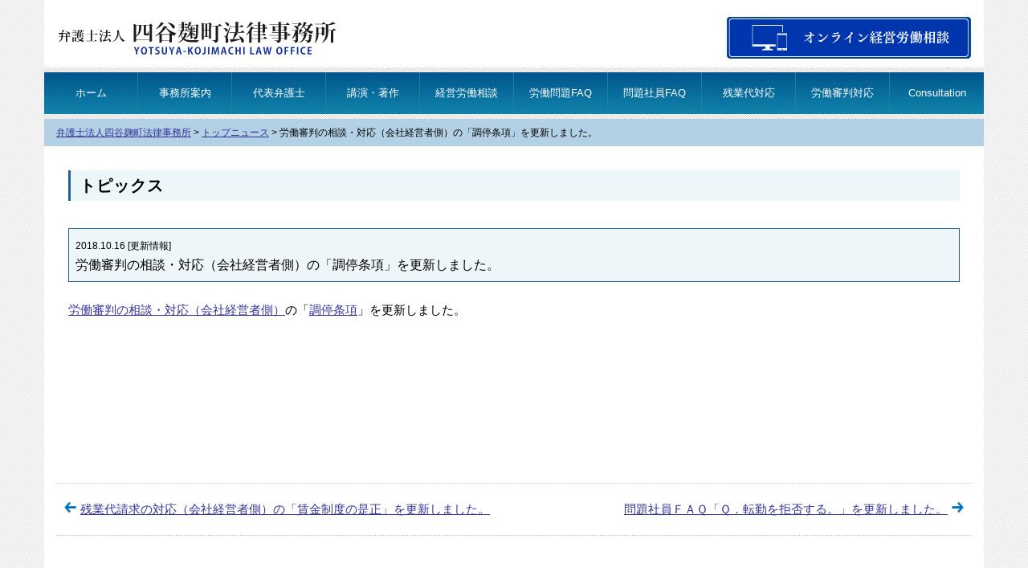

--- FILE ---
content_type: text/html; charset=UTF-8
request_url: https://www.y-klaw.com/topnews/topnews15738.html
body_size: 36551
content:
<!DOCTYPE html><html lang="ja"><head><meta charset="UTF-8">  <script>(function(w,d,s,l,i){w[l]=w[l]||[];w[l].push({'gtm.start':
new Date().getTime(),event:'gtm.js'});var f=d.getElementsByTagName(s)[0],
j=d.createElement(s),dl=l!='dataLayer'?'&l='+l:'';j.async=true;j.src=
'https://www.googletagmanager.com/gtm.js?id='+i+dl;f.parentNode.insertBefore(j,f);
})(window,document,'script','dataLayer','GTM-P4BH5C8');</script> <meta name="viewport" content="width=device-width, initial-scale=1" /><style>img:is([sizes="auto" i], [sizes^="auto," i]) { contain-intrinsic-size: 3000px 1500px }</style><title>労働審判の相談・対応（会社経営者側）の「調停条項」を更新しました。</title><meta name="description" content="労働審判の相談・対応（会社経営者側）の「調停条項」を更新しました。" /><meta name="robots" content="max-snippet:-1, max-image-preview:large, max-video-preview:-1" /><link rel="canonical" href="https://www.y-klaw.com/topnews/topnews15738.html" /><meta name="generator" content="All in One SEO (AIOSEO) 4.9.1.1" /><meta property="og:locale" content="ja_JP" /><meta property="og:site_name" content="弁護士法人四谷麹町法律事務所（東京）" /><meta property="og:type" content="article" /><meta property="og:title" content="労働審判の相談・対応（会社経営者側）の「調停条項」を更新しました。" /><meta property="og:description" content="労働審判の相談・対応（会社経営者側）の「調停条項」を更新しました。" /><meta property="og:url" content="https://www.y-klaw.com/topnews/topnews15738.html" /><meta property="fb:admins" content="100001538293199" /><meta property="og:image" content="https://www.y-klaw.com/img/facebook-ogp.png" /><meta property="og:image:secure_url" content="https://www.y-klaw.com/img/facebook-ogp.png" /><meta property="article:published_time" content="2018-10-16T08:37:08+00:00" /><meta property="article:modified_time" content="2018-10-10T08:37:36+00:00" /><meta property="article:publisher" content="https://www.facebook.com/yotsuyakojimachi.law.office/" /><meta name="twitter:card" content="summary" /><meta name="twitter:title" content="労働審判の相談・対応（会社経営者側）の「調停条項」を更新しました。" /><meta name="twitter:description" content="労働審判の相談・対応（会社経営者側）の「調停条項」を更新しました。" /><meta name="twitter:image" content="https://www.y-klaw.com/img/facebook-ogp.png" /> <script type="application/ld+json" class="aioseo-schema">{"@context":"https:\/\/schema.org","@graph":[{"@type":"BreadcrumbList","@id":"https:\/\/www.y-klaw.com\/topnews\/topnews15738.html#breadcrumblist","itemListElement":[{"@type":"ListItem","@id":"https:\/\/www.y-klaw.com#listItem","position":1,"name":"\u30db\u30fc\u30e0","item":"https:\/\/www.y-klaw.com","nextItem":{"@type":"ListItem","@id":"https:\/\/www.y-klaw.com\/topnews#listItem","name":"\u30c8\u30c3\u30d7\u30cb\u30e5\u30fc\u30b9"}},{"@type":"ListItem","@id":"https:\/\/www.y-klaw.com\/topnews#listItem","position":2,"name":"\u30c8\u30c3\u30d7\u30cb\u30e5\u30fc\u30b9","item":"https:\/\/www.y-klaw.com\/topnews","nextItem":{"@type":"ListItem","@id":"https:\/\/www.y-klaw.com\/topnews\/newscat\/news_koushin#listItem","name":"\u66f4\u65b0\u60c5\u5831"},"previousItem":{"@type":"ListItem","@id":"https:\/\/www.y-klaw.com#listItem","name":"\u30db\u30fc\u30e0"}},{"@type":"ListItem","@id":"https:\/\/www.y-klaw.com\/topnews\/newscat\/news_koushin#listItem","position":3,"name":"\u66f4\u65b0\u60c5\u5831","item":"https:\/\/www.y-klaw.com\/topnews\/newscat\/news_koushin","nextItem":{"@type":"ListItem","@id":"https:\/\/www.y-klaw.com\/topnews\/topnews15738.html#listItem","name":"\u52b4\u50cd\u5be9\u5224\u306e\u76f8\u8ac7\u30fb\u5bfe\u5fdc\uff08\u4f1a\u793e\u7d4c\u55b6\u8005\u5074\uff09\u306e\u300c\u8abf\u505c\u6761\u9805\u300d\u3092\u66f4\u65b0\u3057\u307e\u3057\u305f\u3002"},"previousItem":{"@type":"ListItem","@id":"https:\/\/www.y-klaw.com\/topnews#listItem","name":"\u30c8\u30c3\u30d7\u30cb\u30e5\u30fc\u30b9"}},{"@type":"ListItem","@id":"https:\/\/www.y-klaw.com\/topnews\/topnews15738.html#listItem","position":4,"name":"\u52b4\u50cd\u5be9\u5224\u306e\u76f8\u8ac7\u30fb\u5bfe\u5fdc\uff08\u4f1a\u793e\u7d4c\u55b6\u8005\u5074\uff09\u306e\u300c\u8abf\u505c\u6761\u9805\u300d\u3092\u66f4\u65b0\u3057\u307e\u3057\u305f\u3002","previousItem":{"@type":"ListItem","@id":"https:\/\/www.y-klaw.com\/topnews\/newscat\/news_koushin#listItem","name":"\u66f4\u65b0\u60c5\u5831"}}]},{"@type":"Organization","@id":"https:\/\/www.y-klaw.com\/#organization","name":"\u5f01\u8b77\u58eb\u6cd5\u4eba\u56db\u8c37\u9eb9\u753a\u6cd5\u5f8b\u4e8b\u52d9\u6240\uff08\u6771\u4eac\uff09","description":"\u4f1a\u793e\u7d4c\u55b6\u8005\u306e\u305f\u3081\u306b\u89e3\u96c7\uff0c\u9000\u8077\u52e7\u5968\uff0c\u6b8b\u696d\u4ee3\uff0c\u52b4\u50cd\u5be9\u5224\uff0c\u56e3\u4f53\u4ea4\u6e09\uff0c\u554f\u984c\u793e\u54e1\u7b49\u306e\u52b4\u50cd\u554f\u984c\u306e\u5bfe\u5fdc\uff0c\u76f8\u8ac7\u3092\u884c\u3063\u3066\u3044\u308b\u5f01\u8b77\u58eb\u3092\u304a\u63a2\u3057\u3067\u3057\u305f\u3089\uff0c\u5f01\u8b77\u58eb\u6cd5\u4eba\u56db\u8c37\u9eb9\u753a\u6cd5\u5f8b\u4e8b\u52d9\u6240\u306b\u3054\u76f8\u8ac7\u4e0b\u3055\u3044\u3002","url":"https:\/\/www.y-klaw.com\/"},{"@type":"WebPage","@id":"https:\/\/www.y-klaw.com\/topnews\/topnews15738.html#webpage","url":"https:\/\/www.y-klaw.com\/topnews\/topnews15738.html","name":"\u52b4\u50cd\u5be9\u5224\u306e\u76f8\u8ac7\u30fb\u5bfe\u5fdc\uff08\u4f1a\u793e\u7d4c\u55b6\u8005\u5074\uff09\u306e\u300c\u8abf\u505c\u6761\u9805\u300d\u3092\u66f4\u65b0\u3057\u307e\u3057\u305f\u3002","description":"\u52b4\u50cd\u5be9\u5224\u306e\u76f8\u8ac7\u30fb\u5bfe\u5fdc\uff08\u4f1a\u793e\u7d4c\u55b6\u8005\u5074\uff09\u306e\u300c\u8abf\u505c\u6761\u9805\u300d\u3092\u66f4\u65b0\u3057\u307e\u3057\u305f\u3002","inLanguage":"ja","isPartOf":{"@id":"https:\/\/www.y-klaw.com\/#website"},"breadcrumb":{"@id":"https:\/\/www.y-klaw.com\/topnews\/topnews15738.html#breadcrumblist"},"datePublished":"2018-10-16T17:37:08+09:00","dateModified":"2018-10-10T17:37:36+09:00"},{"@type":"WebSite","@id":"https:\/\/www.y-klaw.com\/#website","url":"https:\/\/www.y-klaw.com\/","name":"\u5f01\u8b77\u58eb\u6cd5\u4eba\u56db\u8c37\u9eb9\u753a\u6cd5\u5f8b\u4e8b\u52d9\u6240\uff08\u6771\u4eac\uff09","description":"\u4f1a\u793e\u7d4c\u55b6\u8005\u306e\u305f\u3081\u306b\u89e3\u96c7\uff0c\u9000\u8077\u52e7\u5968\uff0c\u6b8b\u696d\u4ee3\uff0c\u52b4\u50cd\u5be9\u5224\uff0c\u56e3\u4f53\u4ea4\u6e09\uff0c\u554f\u984c\u793e\u54e1\u7b49\u306e\u52b4\u50cd\u554f\u984c\u306e\u5bfe\u5fdc\uff0c\u76f8\u8ac7\u3092\u884c\u3063\u3066\u3044\u308b\u5f01\u8b77\u58eb\u3092\u304a\u63a2\u3057\u3067\u3057\u305f\u3089\uff0c\u5f01\u8b77\u58eb\u6cd5\u4eba\u56db\u8c37\u9eb9\u753a\u6cd5\u5f8b\u4e8b\u52d9\u6240\u306b\u3054\u76f8\u8ac7\u4e0b\u3055\u3044\u3002","inLanguage":"ja","publisher":{"@id":"https:\/\/www.y-klaw.com\/#organization"}}]}</script> <link rel='dns-prefetch' href='//code.jquery.com' /><link href='https://fonts.gstatic.com' crossorigin='anonymous' rel='preconnect' /><link rel='stylesheet' id='totop-css' href='https://www.y-klaw.com/wpcont/wp-content/plugins/totop-link/totop-link.css.php?vars=YTo0OntzOjU6IndpZHRoIjtpOjM1O3M6NjoiaGVpZ2h0IjtpOjM1O3M6MTA6InRleHQtc3R5bGUiO2E6Mjp7aTowO3M6MDoiIjtpOjE7czowOiIiO31zOjEzOiJyd2RfbWF4X3dpZHRoIjtzOjA6IiI7fQ%3D%3D&#038;ver=6.8.3' type='text/css' media='all' /><link rel='stylesheet' id='wp-block-library-css' href='https://www.y-klaw.com/wpcont/wp-includes/css/dist/block-library/style.min.css?ver=6.8.3' type='text/css' media='all' /><style id='classic-theme-styles-inline-css' type='text/css'>/*! This file is auto-generated */
.wp-block-button__link{color:#fff;background-color:#32373c;border-radius:9999px;box-shadow:none;text-decoration:none;padding:calc(.667em + 2px) calc(1.333em + 2px);font-size:1.125em}.wp-block-file__button{background:#32373c;color:#fff;text-decoration:none}</style><link rel='stylesheet' id='aioseo/css/src/vue/standalone/blocks/table-of-contents/global.scss-css' href='https://www.y-klaw.com/wpcont/wp-content/cache/autoptimize/css/autoptimize_single_8aeaa129c1f80e6e5dbaa329351d1482.css?ver=4.9.1.1' type='text/css' media='all' /><style id='global-styles-inline-css' type='text/css'>:root{--wp--preset--aspect-ratio--square: 1;--wp--preset--aspect-ratio--4-3: 4/3;--wp--preset--aspect-ratio--3-4: 3/4;--wp--preset--aspect-ratio--3-2: 3/2;--wp--preset--aspect-ratio--2-3: 2/3;--wp--preset--aspect-ratio--16-9: 16/9;--wp--preset--aspect-ratio--9-16: 9/16;--wp--preset--color--black: #000000;--wp--preset--color--cyan-bluish-gray: #abb8c3;--wp--preset--color--white: #ffffff;--wp--preset--color--pale-pink: #f78da7;--wp--preset--color--vivid-red: #cf2e2e;--wp--preset--color--luminous-vivid-orange: #ff6900;--wp--preset--color--luminous-vivid-amber: #fcb900;--wp--preset--color--light-green-cyan: #7bdcb5;--wp--preset--color--vivid-green-cyan: #00d084;--wp--preset--color--pale-cyan-blue: #8ed1fc;--wp--preset--color--vivid-cyan-blue: #0693e3;--wp--preset--color--vivid-purple: #9b51e0;--wp--preset--gradient--vivid-cyan-blue-to-vivid-purple: linear-gradient(135deg,rgba(6,147,227,1) 0%,rgb(155,81,224) 100%);--wp--preset--gradient--light-green-cyan-to-vivid-green-cyan: linear-gradient(135deg,rgb(122,220,180) 0%,rgb(0,208,130) 100%);--wp--preset--gradient--luminous-vivid-amber-to-luminous-vivid-orange: linear-gradient(135deg,rgba(252,185,0,1) 0%,rgba(255,105,0,1) 100%);--wp--preset--gradient--luminous-vivid-orange-to-vivid-red: linear-gradient(135deg,rgba(255,105,0,1) 0%,rgb(207,46,46) 100%);--wp--preset--gradient--very-light-gray-to-cyan-bluish-gray: linear-gradient(135deg,rgb(238,238,238) 0%,rgb(169,184,195) 100%);--wp--preset--gradient--cool-to-warm-spectrum: linear-gradient(135deg,rgb(74,234,220) 0%,rgb(151,120,209) 20%,rgb(207,42,186) 40%,rgb(238,44,130) 60%,rgb(251,105,98) 80%,rgb(254,248,76) 100%);--wp--preset--gradient--blush-light-purple: linear-gradient(135deg,rgb(255,206,236) 0%,rgb(152,150,240) 100%);--wp--preset--gradient--blush-bordeaux: linear-gradient(135deg,rgb(254,205,165) 0%,rgb(254,45,45) 50%,rgb(107,0,62) 100%);--wp--preset--gradient--luminous-dusk: linear-gradient(135deg,rgb(255,203,112) 0%,rgb(199,81,192) 50%,rgb(65,88,208) 100%);--wp--preset--gradient--pale-ocean: linear-gradient(135deg,rgb(255,245,203) 0%,rgb(182,227,212) 50%,rgb(51,167,181) 100%);--wp--preset--gradient--electric-grass: linear-gradient(135deg,rgb(202,248,128) 0%,rgb(113,206,126) 100%);--wp--preset--gradient--midnight: linear-gradient(135deg,rgb(2,3,129) 0%,rgb(40,116,252) 100%);--wp--preset--font-size--small: 13px;--wp--preset--font-size--medium: 20px;--wp--preset--font-size--large: 36px;--wp--preset--font-size--x-large: 42px;--wp--preset--spacing--20: 0.44rem;--wp--preset--spacing--30: 0.67rem;--wp--preset--spacing--40: 1rem;--wp--preset--spacing--50: 1.5rem;--wp--preset--spacing--60: 2.25rem;--wp--preset--spacing--70: 3.38rem;--wp--preset--spacing--80: 5.06rem;--wp--preset--shadow--natural: 6px 6px 9px rgba(0, 0, 0, 0.2);--wp--preset--shadow--deep: 12px 12px 50px rgba(0, 0, 0, 0.4);--wp--preset--shadow--sharp: 6px 6px 0px rgba(0, 0, 0, 0.2);--wp--preset--shadow--outlined: 6px 6px 0px -3px rgba(255, 255, 255, 1), 6px 6px rgba(0, 0, 0, 1);--wp--preset--shadow--crisp: 6px 6px 0px rgba(0, 0, 0, 1);}:where(.is-layout-flex){gap: 0.5em;}:where(.is-layout-grid){gap: 0.5em;}body .is-layout-flex{display: flex;}.is-layout-flex{flex-wrap: wrap;align-items: center;}.is-layout-flex > :is(*, div){margin: 0;}body .is-layout-grid{display: grid;}.is-layout-grid > :is(*, div){margin: 0;}:where(.wp-block-columns.is-layout-flex){gap: 2em;}:where(.wp-block-columns.is-layout-grid){gap: 2em;}:where(.wp-block-post-template.is-layout-flex){gap: 1.25em;}:where(.wp-block-post-template.is-layout-grid){gap: 1.25em;}.has-black-color{color: var(--wp--preset--color--black) !important;}.has-cyan-bluish-gray-color{color: var(--wp--preset--color--cyan-bluish-gray) !important;}.has-white-color{color: var(--wp--preset--color--white) !important;}.has-pale-pink-color{color: var(--wp--preset--color--pale-pink) !important;}.has-vivid-red-color{color: var(--wp--preset--color--vivid-red) !important;}.has-luminous-vivid-orange-color{color: var(--wp--preset--color--luminous-vivid-orange) !important;}.has-luminous-vivid-amber-color{color: var(--wp--preset--color--luminous-vivid-amber) !important;}.has-light-green-cyan-color{color: var(--wp--preset--color--light-green-cyan) !important;}.has-vivid-green-cyan-color{color: var(--wp--preset--color--vivid-green-cyan) !important;}.has-pale-cyan-blue-color{color: var(--wp--preset--color--pale-cyan-blue) !important;}.has-vivid-cyan-blue-color{color: var(--wp--preset--color--vivid-cyan-blue) !important;}.has-vivid-purple-color{color: var(--wp--preset--color--vivid-purple) !important;}.has-black-background-color{background-color: var(--wp--preset--color--black) !important;}.has-cyan-bluish-gray-background-color{background-color: var(--wp--preset--color--cyan-bluish-gray) !important;}.has-white-background-color{background-color: var(--wp--preset--color--white) !important;}.has-pale-pink-background-color{background-color: var(--wp--preset--color--pale-pink) !important;}.has-vivid-red-background-color{background-color: var(--wp--preset--color--vivid-red) !important;}.has-luminous-vivid-orange-background-color{background-color: var(--wp--preset--color--luminous-vivid-orange) !important;}.has-luminous-vivid-amber-background-color{background-color: var(--wp--preset--color--luminous-vivid-amber) !important;}.has-light-green-cyan-background-color{background-color: var(--wp--preset--color--light-green-cyan) !important;}.has-vivid-green-cyan-background-color{background-color: var(--wp--preset--color--vivid-green-cyan) !important;}.has-pale-cyan-blue-background-color{background-color: var(--wp--preset--color--pale-cyan-blue) !important;}.has-vivid-cyan-blue-background-color{background-color: var(--wp--preset--color--vivid-cyan-blue) !important;}.has-vivid-purple-background-color{background-color: var(--wp--preset--color--vivid-purple) !important;}.has-black-border-color{border-color: var(--wp--preset--color--black) !important;}.has-cyan-bluish-gray-border-color{border-color: var(--wp--preset--color--cyan-bluish-gray) !important;}.has-white-border-color{border-color: var(--wp--preset--color--white) !important;}.has-pale-pink-border-color{border-color: var(--wp--preset--color--pale-pink) !important;}.has-vivid-red-border-color{border-color: var(--wp--preset--color--vivid-red) !important;}.has-luminous-vivid-orange-border-color{border-color: var(--wp--preset--color--luminous-vivid-orange) !important;}.has-luminous-vivid-amber-border-color{border-color: var(--wp--preset--color--luminous-vivid-amber) !important;}.has-light-green-cyan-border-color{border-color: var(--wp--preset--color--light-green-cyan) !important;}.has-vivid-green-cyan-border-color{border-color: var(--wp--preset--color--vivid-green-cyan) !important;}.has-pale-cyan-blue-border-color{border-color: var(--wp--preset--color--pale-cyan-blue) !important;}.has-vivid-cyan-blue-border-color{border-color: var(--wp--preset--color--vivid-cyan-blue) !important;}.has-vivid-purple-border-color{border-color: var(--wp--preset--color--vivid-purple) !important;}.has-vivid-cyan-blue-to-vivid-purple-gradient-background{background: var(--wp--preset--gradient--vivid-cyan-blue-to-vivid-purple) !important;}.has-light-green-cyan-to-vivid-green-cyan-gradient-background{background: var(--wp--preset--gradient--light-green-cyan-to-vivid-green-cyan) !important;}.has-luminous-vivid-amber-to-luminous-vivid-orange-gradient-background{background: var(--wp--preset--gradient--luminous-vivid-amber-to-luminous-vivid-orange) !important;}.has-luminous-vivid-orange-to-vivid-red-gradient-background{background: var(--wp--preset--gradient--luminous-vivid-orange-to-vivid-red) !important;}.has-very-light-gray-to-cyan-bluish-gray-gradient-background{background: var(--wp--preset--gradient--very-light-gray-to-cyan-bluish-gray) !important;}.has-cool-to-warm-spectrum-gradient-background{background: var(--wp--preset--gradient--cool-to-warm-spectrum) !important;}.has-blush-light-purple-gradient-background{background: var(--wp--preset--gradient--blush-light-purple) !important;}.has-blush-bordeaux-gradient-background{background: var(--wp--preset--gradient--blush-bordeaux) !important;}.has-luminous-dusk-gradient-background{background: var(--wp--preset--gradient--luminous-dusk) !important;}.has-pale-ocean-gradient-background{background: var(--wp--preset--gradient--pale-ocean) !important;}.has-electric-grass-gradient-background{background: var(--wp--preset--gradient--electric-grass) !important;}.has-midnight-gradient-background{background: var(--wp--preset--gradient--midnight) !important;}.has-small-font-size{font-size: var(--wp--preset--font-size--small) !important;}.has-medium-font-size{font-size: var(--wp--preset--font-size--medium) !important;}.has-large-font-size{font-size: var(--wp--preset--font-size--large) !important;}.has-x-large-font-size{font-size: var(--wp--preset--font-size--x-large) !important;}
:where(.wp-block-post-template.is-layout-flex){gap: 1.25em;}:where(.wp-block-post-template.is-layout-grid){gap: 1.25em;}
:where(.wp-block-columns.is-layout-flex){gap: 2em;}:where(.wp-block-columns.is-layout-grid){gap: 2em;}
:root :where(.wp-block-pullquote){font-size: 1.5em;line-height: 1.6;}</style><link rel='stylesheet' id='toc-screen-css' href='https://www.y-klaw.com/wpcont/wp-content/plugins/table-of-contents-plus/screen.min.css?ver=2411.1' type='text/css' media='all' /><link rel='stylesheet' id='style-css' href='https://www.y-klaw.com/wpcont/wp-content/cache/autoptimize/css/autoptimize_single_399a76eb0796ac6e01bfed6613902f99.css?ver=20250625021008' type='text/css' media='all' /><link rel='stylesheet' id='grid-css' href='https://www.y-klaw.com/wpcont/wp-content/cache/autoptimize/css/autoptimize_single_ce8c4b8c2dc4cec682d0ef8032d09710.css?ver=20231129111133' type='text/css' media='all' /><link rel='stylesheet' id='bootstrap-css' href='https://www.y-klaw.com/wpcont/wp-content/themes/yklaw/common/bootstrap.min.css?ver=20171011235940' type='text/css' media='all' /><link rel='stylesheet' id='form_B-css' href='https://www.y-klaw.com/wpcont/wp-content/cache/autoptimize/css/autoptimize_single_11f29c4f1cda24160cc63af0b0fc2df9.css?ver=1.3.8' type='text/css' media='all' /><link rel='stylesheet' id='drawer.css-css' href='https://www.y-klaw.com/wpcont/wp-content/themes/yklaw/js/drawer-master/dist/css/drawer.min.css?ver=1.3.8' type='text/css' media='all' /><link rel='stylesheet' id='print-css' href='https://www.y-klaw.com/wpcont/wp-content/cache/autoptimize/css/autoptimize_single_5dc8bd78e2eeee6586fe05a8927d4ca6.css?ver=20170106054418' type='text/css' media='all' /><link rel='stylesheet' id='taxopress-frontend-css-css' href='https://www.y-klaw.com/wpcont/wp-content/cache/autoptimize/css/autoptimize_single_d8bd920e83eb0256ac1b8c7f34715845.css?ver=3.42.0' type='text/css' media='all' /><link rel='stylesheet' id='wp-pagenavi-css' href='https://www.y-klaw.com/wpcont/wp-content/cache/autoptimize/css/autoptimize_single_73d29ecb3ae4eb2b78712fab3a46d32d.css?ver=2.70' type='text/css' media='all' /> <script type="text/javascript" src="//code.jquery.com/jquery-1.11.3.min.js?ver=1.11.3" id="jquery-js"></script> <script type="text/javascript" src="https://www.y-klaw.com/wpcont/wp-content/themes/yklaw/js/drawer-master/dist/js/drawer.min.js?ver=1.3.8" id="drawer.min.js-js"></script> <script type="text/javascript" src="https://www.y-klaw.com/wpcont/wp-content/themes/yklaw/js/iscroll.js?ver=1.3.8" id="iscroll.js-js"></script> <script type="text/javascript" src="https://www.y-klaw.com/wpcont/wp-content/themes/yklaw/js/drawer-master/drawer_set.js?ver=1.3.8" id="drawer.set-js"></script> <script type="text/javascript" src="https://www.y-klaw.com/wpcont/wp-content/themes/yklaw/js/accord.js?ver=1.3.8" id="accord-js"></script> <script type="text/javascript" src="https://www.y-klaw.com/wpcont/wp-content/themes/yklaw/js/tel.js?ver=1.3.8" id="tel.js-js"></script> <script type="text/javascript" src="https://www.y-klaw.com/wpcont/wp-content/plugins/simple-tags/assets/frontend/js/frontend.js?ver=3.42.0" id="taxopress-frontend-js-js"></script> <link rel="https://api.w.org/" href="https://www.y-klaw.com/wp-json/" /><link rel='shortlink' href='https://www.y-klaw.com/?p=15738' /><link rel="alternate" title="oEmbed (JSON)" type="application/json+oembed" href="https://www.y-klaw.com/wp-json/oembed/1.0/embed?url=https%3A%2F%2Fwww.y-klaw.com%2Ftopnews%2Ftopnews15738.html" /><link rel="alternate" title="oEmbed (XML)" type="text/xml+oembed" href="https://www.y-klaw.com/wp-json/oembed/1.0/embed?url=https%3A%2F%2Fwww.y-klaw.com%2Ftopnews%2Ftopnews15738.html&#038;format=xml" /><style type="text/css">a.st_tag, a.internal_tag, .st_tag, .internal_tag { text-decoration: underline !important; }</style><link rel="icon" href="https://www.y-klaw.com/wpcont/wp-content/uploads/2024/11/cropped-yklaw_logo-32x32.png" sizes="32x32" /><link rel="icon" href="https://www.y-klaw.com/wpcont/wp-content/uploads/2024/11/cropped-yklaw_logo-192x192.png" sizes="192x192" /><link rel="apple-touch-icon" href="https://www.y-klaw.com/wpcont/wp-content/uploads/2024/11/cropped-yklaw_logo-180x180.png" /><meta name="msapplication-TileImage" content="https://www.y-klaw.com/wpcont/wp-content/uploads/2024/11/cropped-yklaw_logo-270x270.png" /><link rel="stylesheet" href="https://www.y-klaw.com/wpcont/wp-content/themes/yklaw/font-awesome/css/font-awesome.min.css" /><link rel='stylesheet' id='icomoon-css'  href='https://www.y-klaw.com/wpcont/wp-content/cache/autoptimize/css/autoptimize_single_b01ce4be71fccab4040fd97d9173134a.css?ver=1.2' type='text/css' media='all' /> <script type="text/javascript" src="https://www.y-klaw.com/wpcont/wp-content/themes/yklaw/js/shop.js"></script> <script type="text/javascript" src="https://apis.google.com/js/plusone.js">{lang: 'ja'}</script> <script>$(function(){
  $('#tab-menu li').on('click', function(){
    if($(this).not('active')){
      // タブメニュー
      $(this).addClass('active').siblings('li').removeClass('active');
      // タブの中身
      var index = $('#tab-menu li').index(this);
      $('#tab-box .inbox').eq(index).addClass('active').siblings('.inbox').removeClass('active');
    }
  });
});</script> </head><body class="wp-singular topnews-template-default single single-topnews postid-15738 wp-theme-yklaw drawer drawer--right"> <noscript><iframe src="https://www.googletagmanager.com/ns.html?id=GTM-P4BH5C8"
height="0" width="0" style="display:none;visibility:hidden"></iframe></noscript><div id="wrapper" class="container"><header id="header" class="row"><div class="col-md-4 col-sm-12 logo"> <a href="https://www.y-klaw.com"><img src="https://www.y-klaw.com/wpcont/wp-content/themes/yklaw/img/logo-02.svg" alt="問題社員、労働審判、団体交渉、残業代請求の対応、オンライン経営労働相談｜弁護士法人四谷麹町法律事務所" /></a></div><div class="col-md-4 col-sm-12"></div><div class="col-md-4 hidden-sm hidden-xs HeaderTel telnum"> <a href="https://www.y-klaw.com/zoom/soudan.html"> <noscript><img src="https://www.y-klaw.com/wpcont/wp-content/themes/yklaw/img/online_soudan_02.svg" alt="労働問題相談、電話予約受付中 弁護士法人四谷麹町法律事務所" /></noscript><img class="lazyload" src='data:image/svg+xml,%3Csvg%20xmlns=%22http://www.w3.org/2000/svg%22%20viewBox=%220%200%20210%20140%22%3E%3C/svg%3E' data-src="https://www.y-klaw.com/wpcont/wp-content/themes/yklaw/img/online_soudan_02.svg" alt="労働問題相談、電話予約受付中 弁護士法人四谷麹町法律事務所" /> </a></div></header><div class="visible-xs visible-sm no_print"> <button type="button" class="drawer-toggle drawer-hamburger"> <span class="sr-only">toggle navigation</span> <span class="drawer-hamburger-icon"></span> </button><nav class="drawer-nav"><ul class="drawer-menu"><li id="menu-item-5847" class="menu-item menu-item-type-custom menu-item-object-custom menu-item-home menu-item-5847"><a href="https://www.y-klaw.com/" title="HOME">ホーム</a></li><li id="menu-item-5853" class="menu-item menu-item-type-post_type menu-item-object-page menu-item-5853"><a href="https://www.y-klaw.com/compro">事務所案内</a></li><li id="menu-item-5999" class="menu-item menu-item-type-post_type menu-item-object-page menu-item-5999"><a href="https://www.y-klaw.com/greeting">代表弁護士</a></li><li id="menu-item-5857" class="menu-item menu-item-type-post_type menu-item-object-page menu-item-5857"><a href="https://www.y-klaw.com/kouen-chosaku">講演・著作</a></li><li id="menu-item-5852" class="menu-item menu-item-type-post_type menu-item-object-page menu-item-5852"><a href="https://www.y-klaw.com/contactus" title="労働相談">経営労働相談</a></li><li id="menu-item-5850" class="menu-item menu-item-type-post_type menu-item-object-page menu-item-5850"><a href="https://www.y-klaw.com/faq-roudou">労働問題FAQ</a></li><li id="menu-item-5851" class="menu-item menu-item-type-post_type menu-item-object-page menu-item-5851"><a href="https://www.y-klaw.com/faq-mondaishain">問題社員FAQ</a></li><li id="menu-item-9463" class="menu-item menu-item-type-post_type menu-item-object-page menu-item-9463"><a href="https://www.y-klaw.com/zangyoudai" title="残業代対応（会社経営者側）">残業代対応</a></li><li id="menu-item-9375" class="menu-item menu-item-type-post_type menu-item-object-page menu-item-9375"><a href="https://www.y-klaw.com/roudoushinpan" title="労働審判対応（会社経営者側）">労働審判対応</a></li><li id="menu-item-44608" class="menu-item menu-item-type-custom menu-item-object-custom menu-item-44608"><a href="https://www.y-klaw.com/laborfaqs">Consultation</a></li><li><a href="https://www.youtube.com/@FujitaShintaro">YouTube 動画解説</a></li><li><a href="https://www.y-klaw.com/zoom/soudan.html">オンライン経営労働相談</a></li><li><a href="https://www.y-klaw.com/corporate-lawyer">顧問弁護士</a></li></ul></nav></div><div class="hidden-xs hidden-sm row"><nav id="menu-gnavi"><ul id="menu-gnavi-1" class="menu"><li class="menu-item menu-item-type-custom menu-item-object-custom menu-item-home menu-item-5847"><a href="https://www.y-klaw.com/" title="HOME">ホーム</a></li><li class="menu-item menu-item-type-post_type menu-item-object-page menu-item-5853"><a href="https://www.y-klaw.com/compro">事務所案内</a></li><li class="menu-item menu-item-type-post_type menu-item-object-page menu-item-5999"><a href="https://www.y-klaw.com/greeting">代表弁護士</a></li><li class="menu-item menu-item-type-post_type menu-item-object-page menu-item-5857"><a href="https://www.y-klaw.com/kouen-chosaku">講演・著作</a></li><li class="menu-item menu-item-type-post_type menu-item-object-page menu-item-5852"><a href="https://www.y-klaw.com/contactus" title="労働相談">経営労働相談</a></li><li class="menu-item menu-item-type-post_type menu-item-object-page menu-item-5850"><a href="https://www.y-klaw.com/faq-roudou">労働問題FAQ</a></li><li class="menu-item menu-item-type-post_type menu-item-object-page menu-item-5851"><a href="https://www.y-klaw.com/faq-mondaishain">問題社員FAQ</a></li><li class="menu-item menu-item-type-post_type menu-item-object-page menu-item-9463"><a href="https://www.y-klaw.com/zangyoudai" title="残業代対応（会社経営者側）">残業代対応</a></li><li class="menu-item menu-item-type-post_type menu-item-object-page menu-item-9375"><a href="https://www.y-klaw.com/roudoushinpan" title="労働審判対応（会社経営者側）">労働審判対応</a></li><li class="menu-item menu-item-type-custom menu-item-object-custom menu-item-44608"><a href="https://www.y-klaw.com/laborfaqs">Consultation</a></li></ul></nav></div><section class="cow"><div class="row cow"><div class="breadcrumbs col-xs-12"> <span property="itemListElement" typeof="ListItem"><a property="item" typeof="WebPage" title="弁護士法人四谷麹町法律事務所へ移動" href="https://www.y-klaw.com" class="home"><span property="name">弁護士法人四谷麹町法律事務所</span></a><meta property="position" content="1"></span> &gt; <span property="itemListElement" typeof="ListItem"><a property="item" typeof="WebPage" title="トップニュースへ移動" href="https://www.y-klaw.com/topnews" class="archive post-topnews-archive"><span property="name">トップニュース</span></a><meta property="position" content="2"></span> &gt; <span property="itemListElement" typeof="ListItem"><span property="name">労働審判の相談・対応（会社経営者側）の「調停条項」を更新しました。</span><meta property="position" content="3"></span></div></div><div id="maincont" class="row"><div class="H2Box"><div class="tA">トピックス</div></div><div class="TopNews_titbox"> <span class="Date">2018.10.16 [更新情報]</span><h1 class="TopNewsH1">労働審判の相談・対応（会社経営者側）の「調停条項」を更新しました。</h1></div><div class="content mt20 clearfix" style="min-height: 200px;"><p><a href="https://www.y-klaw.com/roudoushinpan">労働審判の相談・対応（会社経営者側）</a>の「<a href="https://www.y-klaw.com/roudoushinpan/rscont_9373.html">調停条項</a>」を更新しました。</p></div><div id="main-footer"><div class="postnavi row"><div class="prev col-xs-12 col-sm-6"><span><a href="https://www.y-klaw.com/topnews/topnews15774.html" rel="next">残業代請求の対応（会社経営者側）の「賃金制度の是正」を更新しました。</a></span></div><div class="next col-xs-12 col-sm-6"><span><a href="https://www.y-klaw.com/topnews/topnews15682.html" rel="prev">問題社員ＦＡＱ「Ｑ．転勤を拒否する。」を更新しました。</a></span></div></div></div></div><div id="footerArea" class="row"><div id="footerA" class="col-xs-12"><ul id="menu-footermenu" class="menu"><li id="menu-item-6000" class="menu-item menu-item-type-custom menu-item-object-custom menu-item-home menu-item-6000"><a href="https://www.y-klaw.com/">弁護士法人四谷麹町法律事務所TOP</a></li><li id="menu-item-6001" class="menu-item menu-item-type-post_type menu-item-object-page menu-item-6001"><a href="https://www.y-klaw.com/greeting">代表弁護士</a></li><li id="menu-item-6003" class="menu-item menu-item-type-post_type menu-item-object-page menu-item-6003"><a href="https://www.y-klaw.com/service">取扱業務</a></li><li id="menu-item-6004" class="menu-item menu-item-type-post_type menu-item-object-page menu-item-6004"><a href="https://www.y-klaw.com/faq-roudou">労働問題ＦＡＱ</a></li><li id="menu-item-6005" class="menu-item menu-item-type-post_type menu-item-object-page menu-item-6005"><a href="https://www.y-klaw.com/faq-mondaishain">問題社員ＦＡＱ</a></li><li id="menu-item-9464" class="menu-item menu-item-type-post_type menu-item-object-page menu-item-9464"><a href="https://www.y-klaw.com/zangyoudai">残業代対応（会社経営者側）</a></li><li id="menu-item-9374" class="menu-item menu-item-type-post_type menu-item-object-page menu-item-9374"><a href="https://www.y-klaw.com/roudoushinpan">労働審判対応（会社経営者側）</a></li><li id="menu-item-32617" class="menu-item menu-item-type-post_type menu-item-object-page menu-item-32617"><a href="https://www.y-klaw.com/corona">新型コロナの経営労働相談</a></li><li id="menu-item-6006" class="menu-item menu-item-type-post_type menu-item-object-page menu-item-6006"><a href="https://www.y-klaw.com/contactus" title="労働相談">経営労働相談</a></li><li id="menu-item-44760" class="menu-item menu-item-type-post_type menu-item-object-page menu-item-44760"><a href="https://www.y-klaw.com/corporate-lawyer">顧問弁護士</a></li><li id="menu-item-32618" class="menu-item menu-item-type-post_type menu-item-object-post menu-item-32618"><a href="https://www.y-klaw.com/zoom/soudan.html">オンライン経営労働相談</a></li><li id="menu-item-6002" class="menu-item menu-item-type-post_type menu-item-object-page menu-item-6002"><a href="https://www.y-klaw.com/kouen-chosaku">講演・著作</a></li><li id="menu-item-6010" class="menu-item menu-item-type-post_type menu-item-object-page menu-item-6010"><a href="https://www.y-klaw.com/compro">事務所案内</a></li><li id="menu-item-6011" class="menu-item menu-item-type-post_type menu-item-object-page menu-item-6011"><a href="https://www.y-klaw.com/recruit">求人情報</a></li><li id="menu-item-8056" class="menu-item menu-item-type-custom menu-item-object-custom menu-item-8056"><a href="https://www.y-klaw.com/secretary_blog/">秘書ブログ</a></li><li id="menu-item-6007" class="menu-item menu-item-type-post_type menu-item-object-page menu-item-privacy-policy menu-item-6007"><a rel="privacy-policy" href="https://www.y-klaw.com/contactus/privacy">個人情報保護方針</a></li><li id="menu-item-6008" class="menu-item menu-item-type-post_type menu-item-object-page menu-item-6008"><a href="https://www.y-klaw.com/contactus/disclaimer">免責事項</a></li><li id="menu-item-6009" class="menu-item menu-item-type-post_type menu-item-object-page menu-item-6009"><a href="https://www.y-klaw.com/contactus/sitepolicy">利用規約</a></li></ul></div></div><hr class="HRTA" /><div class="row"><div id="FooterAddr" class="col-xs-12"><h2>弁護士法人四谷麹町法律事務所</h2><p class="mt05">〒102-0083 東京都千代田区麹町6丁目2番6<br class="visible-xs"> PMO麹町2階</p></div><div class="visible-xs FooterTel col-xs-12"> <a href="https://www.y-klaw.com/zoom/soudan.html"> <noscript><img src="https://www.y-klaw.com/wpcont/wp-content/themes/yklaw/img/online_soudan.svg" alt="労働問題相談、電話予約受付中 弁護士法人四谷麹町法律事務所" /></noscript><img class="lazyload" src='data:image/svg+xml,%3Csvg%20xmlns=%22http://www.w3.org/2000/svg%22%20viewBox=%220%200%20210%20140%22%3E%3C/svg%3E' data-src="https://www.y-klaw.com/wpcont/wp-content/themes/yklaw/img/online_soudan.svg" alt="労働問題相談、電話予約受付中 弁護士法人四谷麹町法律事務所" /> </a></div><div id="footerB" class="col-xs-12 mt15">Copyright &copy;問題社員、労働審判、団体交渉、残業代トラブルの対応、オンライン経営労働相談｜弁護士法人四谷麹町法律事務所 All Rights Reserved.</div></div></div></section></div> <script type="speculationrules">{"prefetch":[{"source":"document","where":{"and":[{"href_matches":"\/*"},{"not":{"href_matches":["\/wpcont\/wp-*.php","\/wpcont\/wp-admin\/*","\/wpcont\/wp-content\/uploads\/*","\/wpcont\/wp-content\/*","\/wpcont\/wp-content\/plugins\/*","\/wpcont\/wp-content\/themes\/yklaw\/*","\/*\\?(.+)"]}},{"not":{"selector_matches":"a[rel~=\"nofollow\"]"}},{"not":{"selector_matches":".no-prefetch, .no-prefetch a"}}]},"eagerness":"conservative"}]}</script> <a id="toTop" title="Return to Top ▲" class="totop-br totop-custom" data-scroll-offset="0" data-scroll-speed="800"><noscript><img src="https://www.y-klaw.com/wpcont/wp-content/uploads/2014/04/arrow_new.png" alt="Return to Top ▲" width="35" height="35" /></noscript><img class="lazyload" src='data:image/svg+xml,%3Csvg%20xmlns=%22http://www.w3.org/2000/svg%22%20viewBox=%220%200%2035%2035%22%3E%3C/svg%3E' data-src="https://www.y-klaw.com/wpcont/wp-content/uploads/2014/04/arrow_new.png" alt="Return to Top ▲" width="35" height="35" /><span>Return to Top ▲</span></a><noscript><style>.lazyload{display:none;}</style></noscript><script data-noptimize="1">window.lazySizesConfig=window.lazySizesConfig||{};window.lazySizesConfig.loadMode=1;</script><script async data-noptimize="1" src='https://www.y-klaw.com/wpcont/wp-content/plugins/autoptimize/classes/external/js/lazysizes.min.js?ao_version=3.1.14'></script><script type="text/javascript" src="https://www.y-klaw.com/wpcont/wp-content/plugins/totop-link/totop-link.js?ver=1.6" id="totop-js"></script> <script type="module"  src="https://www.y-klaw.com/wpcont/wp-content/plugins/all-in-one-seo-pack/dist/Lite/assets/table-of-contents.95d0dfce.js?ver=4.9.1.1" id="aioseo/js/src/vue/standalone/blocks/table-of-contents/frontend.js-js"></script> <script type="text/javascript" src="https://www.y-klaw.com/wpcont/wp-content/plugins/table-of-contents-plus/front.min.js?ver=2411.1" id="toc-front-js"></script> </body></html>

--- FILE ---
content_type: text/css
request_url: https://www.y-klaw.com/wpcont/wp-content/cache/autoptimize/css/autoptimize_single_5dc8bd78e2eeee6586fe05a8927d4ca6.css?ver=20170106054418
body_size: 42
content:
@media print{.arrow3,#footerA,#toTop,.sbtn{display:none !important}body,#wrapper{background:0 0 !important}#MenuBox.fixed{position:static !important}}